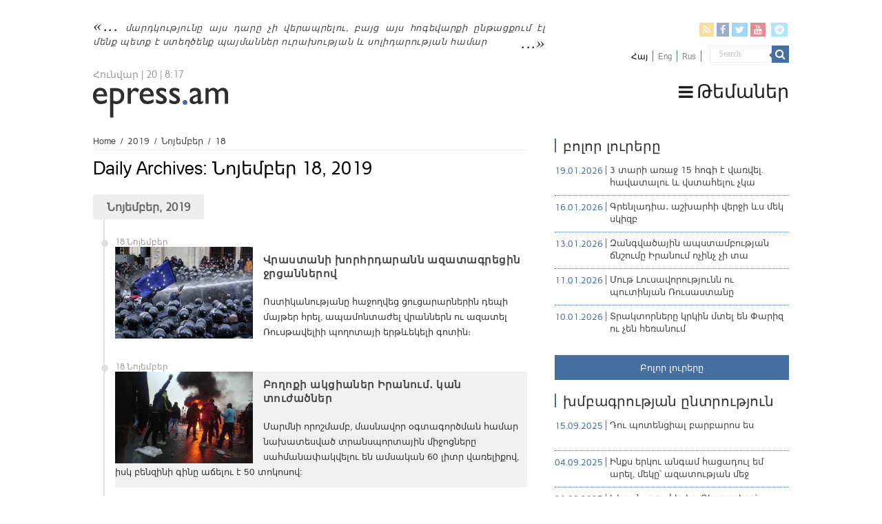

--- FILE ---
content_type: text/html; charset=UTF-8
request_url: https://epress.am/2019/11/18
body_size: 12575
content:
<!DOCTYPE html>
<html lang="hy-AM" xmlns:fb="https://www.facebook.com/2008/fbml" xmlns:addthis="https://www.addthis.com/help/api-spec" 
	prefix="og: https://ogp.me/ns#"  prefix="og: http://ogp.me/ns#">
    <head>
        <meta charset="UTF-8" />
        <link rel="profile" href="https://gmpg.org/xfn/11" />
        <link rel="pingback" href="https://epress.am/xmlrpc.php" />
        <link rel="stylesheet" type="text/css" href="https://epress.am/wp-content/themes/epress/fonts/ArianAmu/style.css">
		<link rel="stylesheet" type="text/css" href="https://epress.am/wp-content/themes/epress/fonts/fontawesome/css/font-awesome.min.css">
						            
<title>Նոյեմբեր 18, 2019 | Epress.am</title>
<link rel="alternate" hreflang="hy" href="https://epress.am/2019/11/18" />
<link rel="alternate" hreflang="en" href="https://epress.am/en/2019/11/18" />
<link rel="alternate" hreflang="ru" href="https://epress.am/ru/2019/11/18" />

		<!-- All in One SEO 4.1.2.3 -->
		<meta name="robots" content="noindex, max-snippet:-1, max-image-preview:large, max-video-preview:-1"/>
		<link rel="canonical" href="https://epress.am/2019/11/18" />
		<meta name="google" content="nositelinkssearchbox" />
		<!-- All in One SEO -->

<link rel='dns-prefetch' href='//fonts.googleapis.com' />
<link rel="alternate" type="application/rss+xml" title="Epress.am &raquo; Feed" href="https://epress.am/feed" />
<link rel="alternate" type="application/rss+xml" title="Epress.am &raquo; Comments Feed" href="https://epress.am/comments/feed" />
<link rel='stylesheet' id='wp-block-library-css'  href='https://epress.am/wp-includes/css/dist/block-library/style.min.css' type='text/css' media='all' />
<link rel='stylesheet' id='archives-cal-calendrier-css'  href='https://epress.am/wp-content/plugins/archives-calendar-widget/themes/calendrier.css' type='text/css' media='all' />
<link rel='stylesheet' id='searchandfilter-css'  href='https://epress.am/wp-content/plugins/search-filter/style.css' type='text/css' media='all' />
<link rel='stylesheet' id='wpml-legacy-horizontal-list-0-css'  href='//epress.am/wp-content/plugins/sitepress-multilingual-cms/templates/language-switchers/legacy-list-horizontal/style.min.css' type='text/css' media='all' />
<style id='wpml-legacy-horizontal-list-0-inline-css' type='text/css'>
.wpml-ls-statics-shortcode_actions a {color:#808080;}.wpml-ls-statics-shortcode_actions .wpml-ls-current-language>a {color:#000000;}
</style>
<link rel='stylesheet' id='category-sticky-post-css'  href='https://epress.am/wp-content/plugins/category-sticky-post/css/plugin.css' type='text/css' media='all' />
<link rel='stylesheet' id='tie-style-css'  href='https://epress.am/wp-content/themes/epress/style.css' type='text/css' media='all' />
<link rel='stylesheet' id='tie-ilightbox-skin-css'  href='https://epress.am/wp-content/themes/epress/css/ilightbox/dark-skin/skin.css' type='text/css' media='all' />
<link rel='stylesheet' id='Droid+Sans-css'  href='https://fonts.googleapis.com/css?family=Droid+Sans%3Aregular%2C700&#038;subset=latin%2Clatin-ext%2Ccyrillic%2Ccyrillic-ext' type='text/css' media='all' />
<link rel='stylesheet' id='msl-main-css'  href='https://epress.am/wp-content/plugins/master-slider/public/assets/css/masterslider.main.css' type='text/css' media='all' />
<link rel='stylesheet' id='msl-custom-css'  href='https://epress.am/wp-content/uploads/master-slider/custom.css' type='text/css' media='all' />
<link rel='stylesheet' id='addthis_all_pages-css'  href='https://epress.am/wp-content/plugins/addthis/frontend/build/addthis_wordpress_public.min.css' type='text/css' media='all' />
<link rel='stylesheet' id='fotorama.css-css'  href='https://epress.am/wp-content/plugins/epress_videos/css/fotorama.css' type='text/css' media='all' />
<script type='text/javascript' src='https://epress.am/wp-includes/js/jquery/jquery.min.js' id='jquery-core-js'></script>
<script type='text/javascript' src='https://epress.am/wp-includes/js/jquery/jquery-migrate.min.js' id='jquery-migrate-js'></script>
<script type='text/javascript' src='https://epress.am/wp-content/plugins/archives-calendar-widget/admin/js/jquery.arcw-init.js' id='jquery-arcw-js'></script>
<script type='text/javascript' src='https://epress.am/wp-content/plugins/epress_videos/js/fotorama.js' id='fotorama.js-js'></script>
<script type='text/javascript' src='https://epress.am/wp-content/plugins/epress_videos/js/slider-customize.js' id='fotorama.js-customize-js'></script>
<link rel="https://api.w.org/" href="https://epress.am/wp-json/" /><link rel="EditURI" type="application/rsd+xml" title="RSD" href="https://epress.am/xmlrpc.php?rsd" />
<link rel="wlwmanifest" type="application/wlwmanifest+xml" href="https://epress.am/wp-includes/wlwmanifest.xml" /> 
<meta name="generator" content="WordPress 5.6.16" />
<meta name="generator" content="WPML ver:4.4.10 stt:24,1,46;" />
<script>var ms_grabbing_curosr = 'https://epress.am/wp-content/plugins/master-slider/public/assets/css/common/grabbing.cur', ms_grab_curosr = 'https://epress.am/wp-content/plugins/master-slider/public/assets/css/common/grab.cur';</script>
<meta name="generator" content="MasterSlider 3.7.8 - Responsive Touch Image Slider | avt.li/msf" />
<link rel="shortcut icon" href="https://epress.am/wp-content/uploads/2016/12/favicon.png" title="Favicon" />	
<!--[if IE]>
<script type="text/javascript">jQuery(document).ready(function (){ jQuery(".menu-item").has("ul").children("a").attr("aria-haspopup", "true");});</script>
<![endif]-->	
<!--[if lt IE 9]>
<script src="https://epress.am/wp-content/themes/epress/js/html5.js"></script>
<script src="https://epress.am/wp-content/themes/epress/js/selectivizr-min.js"></script>
<![endif]-->
<!--[if IE 9]>
<link rel="stylesheet" type="text/css" media="all" href="https://epress.am/wp-content/themes/epress/css/ie9.css" />
<![endif]-->
<!--[if IE 8]>
<link rel="stylesheet" type="text/css" media="all" href="https://epress.am/wp-content/themes/epress/css/ie8.css" />
<![endif]-->
<!--[if IE 7]>
<link rel="stylesheet" type="text/css" media="all" href="https://epress.am/wp-content/themes/epress/css/ie7.css" />
<![endif]-->


<meta name="viewport" content="width=device-width, initial-scale=1.0" />



<style type="text/css" media="screen"> 

#main-nav, #main-nav ul li a{
	color :#424242;
	font-size : 18px;
}

::-webkit-scrollbar {
	width: 8px;
	height:8px;
}

#main-nav,
.cat-box-content,
#sidebar .widget-container,
.post-listing,
#commentform {
	border-bottom-color: #466fa1;
}
	
.search-block .search-button,
#topcontrol,
#main-nav ul li.current-menu-item a,
#main-nav ul li.current-menu-item a:hover,
#main-nav ul li.current_page_parent a,
#main-nav ul li.current_page_parent a:hover,
#main-nav ul li.current-menu-parent a,
#main-nav ul li.current-menu-parent a:hover,
#main-nav ul li.current-page-ancestor a,
#main-nav ul li.current-page-ancestor a:hover,
.pagination span.current,
.share-post span.share-text,
.flex-control-paging li a.flex-active,
.ei-slider-thumbs li.ei-slider-element,
.review-percentage .review-item span span,
.review-final-score,
.button,
a.button,
a.more-link,
#main-content input[type="submit"],
.form-submit #submit,
#login-form .login-button,
.widget-feedburner .feedburner-subscribe,
input[type="submit"],
#buddypress button,
#buddypress a.button,
#buddypress input[type=submit],
#buddypress input[type=reset],
#buddypress ul.button-nav li a,
#buddypress div.generic-button a,
#buddypress .comment-reply-link,
#buddypress div.item-list-tabs ul li a span,
#buddypress div.item-list-tabs ul li.selected a,
#buddypress div.item-list-tabs ul li.current a,
#buddypress #members-directory-form div.item-list-tabs ul li.selected span,
#members-list-options a.selected,
#groups-list-options a.selected,
body.dark-skin #buddypress div.item-list-tabs ul li a span,
body.dark-skin #buddypress div.item-list-tabs ul li.selected a,
body.dark-skin #buddypress div.item-list-tabs ul li.current a,
body.dark-skin #members-list-options a.selected,
body.dark-skin #groups-list-options a.selected,
.search-block-large .search-button,
#featured-posts .flex-next:hover,
#featured-posts .flex-prev:hover,
a.tie-cart span.shooping-count,
.woocommerce span.onsale,
.woocommerce-page span.onsale ,
.woocommerce .widget_price_filter .ui-slider .ui-slider-handle,
.woocommerce-page .widget_price_filter .ui-slider .ui-slider-handle,
#check-also-close,
a.post-slideshow-next,
a.post-slideshow-prev,
.widget_price_filter .ui-slider .ui-slider-handle,
.quantity .minus:hover,
.quantity .plus:hover,
.mejs-container .mejs-controls .mejs-time-rail .mejs-time-current,
#reading-position-indicator  {
	background-color:#466fa1;
}

::-webkit-scrollbar-thumb{
	background-color:#466fa1 !important;
}
	
#theme-footer,
#theme-header,
.top-nav ul li.current-menu-item:before,
#main-nav .menu-sub-content ,
#main-nav ul ul,
#check-also-box { 
	border-top-color: #466fa1;
}
	
.search-block:after {
	border-right-color:#466fa1;
}

body.rtl .search-block:after {
	border-left-color:#466fa1;
}

#main-nav ul > li.menu-item-has-children:hover > a:after,
#main-nav ul > li.mega-menu:hover > a:after {
	border-color:transparent transparent #466fa1;
}
	
.widget.timeline-posts li a:hover,
.widget.timeline-posts li a:hover span.tie-date {
	color: #466fa1;
}

.widget.timeline-posts li a:hover span.tie-date:before {
	background: #466fa1;
	border-color: #466fa1;
}

#order_review,
#order_review_heading {
	border-color: #466fa1;
}


body{
	background-color:#ffffff !important; 
				}
	
#main-nav ul li a:hover, #main-nav ul li:hover > a, #main-nav ul :hover > a , #main-nav  ul ul li:hover > a, #main-nav  ul ul :hover > a {
	color: #000000;
}
		
#main-nav ul li a, #main-nav ul ul a, #main-nav ul.sub-menu a, #main-nav ul li.current_page_parent ul a, #main-nav ul li.current-menu-item ul a, #main-nav ul li.current-menu-parent ul a, #main-nav ul li.current-page-ancestor ul a {
	color: #1c1c1c;
}
		
#main-nav ul li.current-menu-item a, #main-nav ul li.current_page_parent a {
	color: #121212;
}
		
.top-nav, .top-nav ul ul {
	background-color:#ffffff !important; 
				}


#theme-header {
	background-color:#ffffff !important; 
			background-attachment:fixed !important; 
	background-position:center top !important; 
}


#theme-footer {
	background-color:#dddddd !important; 
				}


.social-icons.social-colored .fa-telegram:before {
	background: #59d0ff ;
}
#main-nav {
	background: #ffffff;	
	box-shadow: inset -1px -5px 0px -1px #ffffff;	
}

#main-nav ul ul, #main-nav ul li.mega-menu .mega-menu-block { background-color:#ffffff !important;}

#main-nav ul li {
	border-color: #ffffff;
}

#main-nav ul ul li, #main-nav ul ul li:first-child {
	border-top-color: #ffffff;
}

#main-nav ul li .mega-menu-block ul.sub-menu {
	border-bottom-color: #ffffff;
}

#main-nav ul li a {
	border-left-color: #ffffff;
}

#main-nav ul ul li, #main-nav ul ul li:first-child {
	border-bottom-color: #ffffff;
}

</style> 

		<style type="text/css" id="wp-custom-css">
			.footer-left {
    width: 50%;
    float: left;
}
.footer-right {
    width: 50%;
    float: right;
}		</style>
		</head>
<body id="top" class="archive date _masterslider _ms_version_3.7.8">

<div class="wrapper-outer">

	<div class="background-cover"></div>

	<aside id="slide-out">

			<div class="search-mobile">
			<form method="get" id="searchform-mobile" action="https://epress.am/">
				<button class="search-button" type="submit" value="Search"><i class="fa fa-search"></i></button>
				<input type="text" id="s-mobile" name="s" title="Search" value="Search" onfocus="if (this.value == 'Search') {this.value = '';}" onblur="if (this.value == '') {this.value = 'Search';}"  />
			</form>
		</div><!-- .search-mobile /-->
	
			<div class="social-icons">
		<a class="ttip-none" title="Rss" href="https://epress.am/feed" target="_blank"><i class="fa fa-rss"></i></a><a class="ttip-none" title="Facebook" href="
                           https://www.facebook.com/epressam-%D4%B1%D5%B6%D5%AF%D5%A1%D5%AD-%D5%AC%D6%80%D5%A1%D5%A3%D6%80%D5%B8%D5%B2%D5%B6%D5%A5%D6%80%D5%AB-%D6%81%D5%A1%D5%B6%D6%81-136182423116279
                                                      " target="_blank"><i class="fa fa-facebook"></i></a><a class="ttip-none" title="Twitter" href="https://twitter.com/epressam" target="_blank"><i class="fa fa-twitter"></i></a><a class="ttip-none" title="Youtube" href="https://www.youtube.com/user/epressam" target="_blank"><i class="fa fa-youtube"></i></a>
		<a class="ttip-none"  title="Telegram" href="https://t.me/epressam" target="_blank"><i class="fa fa-telegram"></i></a>	</div>

	
<div class="wpml-ls-statics-shortcode_actions wpml-ls wpml-ls-legacy-list-horizontal">
	<ul><li class="wpml-ls-slot-shortcode_actions wpml-ls-item wpml-ls-item-hy wpml-ls-current-language wpml-ls-first-item wpml-ls-item-legacy-list-horizontal">
				<a href="https://epress.am/2019/11/18" class="wpml-ls-link">
                    <span class="wpml-ls-native">Հայ</span></a>
			</li><li class="wpml-ls-slot-shortcode_actions wpml-ls-item wpml-ls-item-en wpml-ls-item-legacy-list-horizontal">
				<a href="https://epress.am/en/2019/11/18" class="wpml-ls-link">
                    <span class="wpml-ls-display">Eng</span></a>
			</li><li class="wpml-ls-slot-shortcode_actions wpml-ls-item wpml-ls-item-ru wpml-ls-last-item wpml-ls-item-legacy-list-horizontal">
				<a href="https://epress.am/ru/2019/11/18" class="wpml-ls-link">
                    <span class="wpml-ls-display">Rus</span></a>
			</li></ul>
</div>
		<div id="mobile-menu" ></div>
	</aside><!-- #slide-out /-->

		<div id="wrapper" class="wide-layout">
		<div class="inner-wrapper">

		<header id="theme-header" class="theme-header">
						<div id="top-nav" class="top-nav">
				<div class="container">


				                     <div class="header_info"> 
                                    
     <div class="textwidget"><a href="https://epress.am/2025/08/19/humanity-will-not-survive-this-century.html">մարդկությունը այս դարը չի վերապրելու, բայց այս հոգեվարքի ընթացքում էլ մենք պետք է ստեղծենք պայմաններ ուրախության և սոլիդարության համար</a>



</div>                                   
                       
                                </div>
				
				<div class="header_soc_search">
					
			<div class="social-icons social-colored">
		<a class="ttip-none" title="Rss" href="https://epress.am/feed" ><i class="fa fa-rss"></i></a><a class="ttip-none" title="Facebook" href="
                           https://www.facebook.com/epressam-%D4%B1%D5%B6%D5%AF%D5%A1%D5%AD-%D5%AC%D6%80%D5%A1%D5%A3%D6%80%D5%B8%D5%B2%D5%B6%D5%A5%D6%80%D5%AB-%D6%81%D5%A1%D5%B6%D6%81-136182423116279
                                                      " ><i class="fa fa-facebook"></i></a><a class="ttip-none" title="Twitter" href="https://twitter.com/epressam" ><i class="fa fa-twitter"></i></a><a class="ttip-none" title="Youtube" href="https://www.youtube.com/user/epressam" ><i class="fa fa-youtube"></i></a>
		<a class="ttip-none"  title="Telegram" href="https://t.me/epressam" ><i class="fa fa-telegram"></i></a>	</div>

		
<div class="wpml-ls-statics-shortcode_actions wpml-ls wpml-ls-legacy-list-horizontal">
	<ul><li class="wpml-ls-slot-shortcode_actions wpml-ls-item wpml-ls-item-hy wpml-ls-current-language wpml-ls-first-item wpml-ls-item-legacy-list-horizontal">
				<a href="https://epress.am/2019/11/18" class="wpml-ls-link">
                    <span class="wpml-ls-native">Հայ</span></a>
			</li><li class="wpml-ls-slot-shortcode_actions wpml-ls-item wpml-ls-item-en wpml-ls-item-legacy-list-horizontal">
				<a href="https://epress.am/en/2019/11/18" class="wpml-ls-link">
                    <span class="wpml-ls-display">Eng</span></a>
			</li><li class="wpml-ls-slot-shortcode_actions wpml-ls-item wpml-ls-item-ru wpml-ls-last-item wpml-ls-item-legacy-list-horizontal">
				<a href="https://epress.am/ru/2019/11/18" class="wpml-ls-link">
                    <span class="wpml-ls-display">Rus</span></a>
			</li></ul>
</div>
						<div class="search-block">
						<form method="get" id="searchform-header" action="https://epress.am/">
							<button class="search-button" type="submit" value="Search"><i class="fa fa-search"></i></button>
							<input class="search-live" type="text" id="s-header" name="s" title="Search" value="Search" onfocus="if (this.value == 'Search') {this.value = '';}" onblur="if (this.value == '') {this.value = 'Search';}"  />
						</form>
					</div><!-- .search-block /-->
		


</div>
				</div><!-- .container /-->
			</div><!-- .top-menu /-->
			
		<div class="header-content">

					<a id="slide-out-open" class="slide-out-open" href="#"><span></span></a>
		
			<div class="logo" style=" margin-top:10px; margin-bottom:10px;">
			
							<span class="today-date">Հունվար | 20 | 8:17</span>			<h2>								<a title="Epress.am" href="https://epress.am/">
					<img src="https://epress.am/wp-content/uploads/2016/12/logo_index-1.png" alt="Epress.am" /><strong>Epress.am Լուրեր Հայաստանից</strong>
				</a>
			</h2>			</div><!-- .logo /-->
						<div class="clear"></div>

		</div>
													<nav id="main-nav" class="fixed-enabled">
				<div class="container">

									<a class="main-nav-logo" title="Epress.am" href="https://epress.am/">
						<img src="https://epress.am/wp-content/uploads/2016/12/logo_index_white-1.png" width="195" height="54" alt="Epress.am">
					</a>
				
					<div class="main-menu"><ul id="menu-top-menu" class="menu"><li id="menu-item-275909" class="menu_ic menu-item menu-item-type-custom menu-item-object-custom menu-item-has-children menu-item-275909"><a href="#"><i class="fa fa-bars"></i>Թեմաներ</a>
<ul class="sub-menu menu-sub-content">
	<li id="menu-item-277770" class="menu-item menu-item-type-taxonomy menu-item-object-category menu-item-277770"><a href="https://epress.am/category/%d5%8e%d5%a5%d6%80%d5%ac%d5%b8%d6%82%d5%ae%d5%b8%d6%82%d5%a9%d5%b5%d5%b8%d6%82%d5%b6">Վերլուծություն</a></li>
	<li id="menu-item-277771" class="menu-item menu-item-type-taxonomy menu-item-object-category menu-item-277771"><a href="https://epress.am/category/%d4%b4%d5%a1%d5%bf%d5%a1%d6%80%d5%a1%d5%b6">Դատարան</a></li>
	<li id="menu-item-277769" class="menu-item menu-item-type-taxonomy menu-item-object-category menu-item-277769"><a href="https://epress.am/category/%d5%84%d5%a5%d5%a4%d5%ab%d5%a1">Մեդիա</a></li>
	<li id="menu-item-275945" class="menu-item menu-item-type-taxonomy menu-item-object-category menu-item-275945"><a href="https://epress.am/category/%d4%b2%d5%a1%d5%b6%d5%bf">Բանտ</a></li>
	<li id="menu-item-275961" class="menu-item menu-item-type-taxonomy menu-item-object-category menu-item-275961"><a href="https://epress.am/category/%d4%b2%d5%a1%d5%b6%d5%a1%d5%af">Բանակ</a></li>
	<li id="menu-item-275947" class="menu-item menu-item-type-taxonomy menu-item-object-category menu-item-275947"><a href="https://epress.am/category/%d5%84%d5%a1%d6%80%d5%a6%d5%a5%d6%80">Մարզեր</a></li>
	<li id="menu-item-276157" class="menu-item menu-item-type-taxonomy menu-item-object-category menu-item-276157"><a href="https://epress.am/category/%d4%b2%d5%b6%d5%a1%d5%ba%d5%a1%d5%b0%d5%ba%d5%a1%d5%b6%d5%b8%d6%82%d5%a9%d5%b5%d5%b8%d6%82%d5%b6">Բնապահպանություն</a></li>
	<li id="menu-item-276558" class="all_cats menu-item menu-item-type-post_type menu-item-object-page menu-item-276558"><a href="https://epress.am/%d4%b2%d5%b8%d5%ac%d5%b8%d6%80-%d5%a9%d5%a5%d5%b4%d5%a1%d5%b6%d5%a5%d6%80%d5%a8"><i class="fa fa-newspaper-o"></i>Բոլոր թեմաները</a></li>
</ul>
</li>
</ul></div>					
					
				</div>
			</nav><!-- .main-nav /-->
					</header><!-- #header /-->

	
	
	<div id="main-content" class="container">	<div class="content">
		<div xmlns:v="http://rdf.data-vocabulary.org/#"  id="crumbs"><span typeof="v:Breadcrumb"><a rel="v:url" property="v:title" class="crumbs-home" href="https://epress.am">Home</a></span> <span class="delimiter">/</span> <span typeof="v:Breadcrumb"><a rel="v:url" property="v:title" href="https://epress.am/2019">2019</a></span> <span class="delimiter">/</span> <span typeof="v:Breadcrumb"><a rel="v:url" property="v:title" href="https://epress.am/2019/11">Նոյեմբեր</a></span> <span class="delimiter">/</span> <span class="current">18</span></div>		
		<div class="page-head">
						<h2 class="page-title">
									Daily Archives: <span>Նոյեմբեր 18, 2019</span>							</h2>
		</div>

				
									<div class="post-listing archive-box">

	<div class="post-inner">
	
		<div class="timeline-contents timeline-archive">
		
				
					
			<h2 class="timeline-head">Նոյեմբեր, 2019</h2>
			<div class="clear"></div>
			<ul class="timeline">

							
				<li class="timeline-post">	
					<div class="timeline-content">
						<span class="timeline-date">18 Նոյեմբեր</span>
					
						
							
						
						<div class="post-thumbnail">
							<a href="https://epress.am/2019/11/18/%d5%be%d6%80%d5%a1%d5%bd%d5%bf%d5%a1%d5%b6%d5%ab-%d5%ad%d5%b8%d6%80%d5%b0%d6%80%d5%a4%d5%a1%d6%80%d5%a1%d5%b6%d5%b6-%d5%a1%d5%a6%d5%a1%d5%bf%d5%a1%d5%a3%d6%80%d5%a5%d6%81%d5%ab%d5%b6-%d5%bb%d6%80.html">
								<img width="248" height="165" src="https://epress.am/wp-content/uploads/2019/11/Tbilisi_protest_small.jpg" class="attachment-tie-medium size-tie-medium wp-post-image" alt="" loading="lazy" />								<span class="fa overlay-icon"></span>
							</a>
						</div><!-- post-thumbnail /-->
						
														<h2 class="post-box-title">
							<a href="https://epress.am/2019/11/18/%d5%be%d6%80%d5%a1%d5%bd%d5%bf%d5%a1%d5%b6%d5%ab-%d5%ad%d5%b8%d6%80%d5%b0%d6%80%d5%a4%d5%a1%d6%80%d5%a1%d5%b6%d5%b6-%d5%a1%d5%a6%d5%a1%d5%bf%d5%a1%d5%a3%d6%80%d5%a5%d6%81%d5%ab%d5%b6-%d5%bb%d6%80.html">Վրաստանի խորհրդարանն ազատագրեցին ջրցաններով</a>
						</h2>	
						<div class="entry">
					
							<p><div class="at-above-post-arch-page addthis_tool" data-url="https://epress.am/2019/11/18/%d5%be%d6%80%d5%a1%d5%bd%d5%bf%d5%a1%d5%b6%d5%ab-%d5%ad%d5%b8%d6%80%d5%b0%d6%80%d5%a4%d5%a1%d6%80%d5%a1%d5%b6%d5%b6-%d5%a1%d5%a6%d5%a1%d5%bf%d5%a1%d5%a3%d6%80%d5%a5%d6%81%d5%ab%d5%b6-%d5%bb%d6%80.html"></div>Ոստիկանությանը հաջողվեց ցուցարարներին դեպի մայթեր հրել, ապամոնտաժել վրաններն ու ազատել Ռուսթավելիի պողոտայի երթևեկելի գոտին։<!-- AddThis Advanced Settings above via filter on get_the_excerpt --><!-- AddThis Advanced Settings below via filter on get_the_excerpt --><!-- AddThis Advanced Settings generic via filter on get_the_excerpt --><!-- AddThis Share Buttons above via filter on get_the_excerpt --><!-- AddThis Share Buttons below via filter on get_the_excerpt --><div class="at-below-post-arch-page addthis_tool" data-url="https://epress.am/2019/11/18/%d5%be%d6%80%d5%a1%d5%bd%d5%bf%d5%a1%d5%b6%d5%ab-%d5%ad%d5%b8%d6%80%d5%b0%d6%80%d5%a4%d5%a1%d6%80%d5%a1%d5%b6%d5%b6-%d5%a1%d5%a6%d5%a1%d5%bf%d5%a1%d5%a3%d6%80%d5%a5%d6%81%d5%ab%d5%b6-%d5%bb%d6%80.html"></div><!-- AddThis Share Buttons generic via filter on get_the_excerpt --></p>
						</div>
						
						
					</div>
					<div class="clear"></div>
				</li>
	
		
							
				<li class="timeline-post">	
					<div class="timeline-content">
						<span class="timeline-date">18 Նոյեմբեր</span>
					
						
							
						
						<div class="post-thumbnail">
							<a href="https://epress.am/2019/11/18/%d5%a2%d5%b8%d5%b2%d5%b8%d6%84%d5%ab-%d5%a1%d5%af%d6%81%d5%ab%d5%a1%d5%b6%d5%a5%d6%80-%d5%ab%d6%80%d5%a1%d5%b6%d5%b8%d6%82%d5%b4%e2%80%a4-%d5%af%d5%a1%d5%b6-%d5%bf%d5%b8%d6%82%d5%aa%d5%a1%d5%ae%d5%b6.html">
								<img width="248" height="165" src="https://epress.am/wp-content/uploads/2019/11/Background6-1.png" class="attachment-tie-medium size-tie-medium wp-post-image" alt="" loading="lazy" />								<span class="fa overlay-icon"></span>
							</a>
						</div><!-- post-thumbnail /-->
						
														<h2 class="post-box-title">
							<a href="https://epress.am/2019/11/18/%d5%a2%d5%b8%d5%b2%d5%b8%d6%84%d5%ab-%d5%a1%d5%af%d6%81%d5%ab%d5%a1%d5%b6%d5%a5%d6%80-%d5%ab%d6%80%d5%a1%d5%b6%d5%b8%d6%82%d5%b4%e2%80%a4-%d5%af%d5%a1%d5%b6-%d5%bf%d5%b8%d6%82%d5%aa%d5%a1%d5%ae%d5%b6.html">Բողոքի ակցիաներ Իրանում․ կան տուժածներ</a>
						</h2>	
						<div class="entry">
					
							<p><div class="at-above-post-arch-page addthis_tool" data-url="https://epress.am/2019/11/18/%d5%a2%d5%b8%d5%b2%d5%b8%d6%84%d5%ab-%d5%a1%d5%af%d6%81%d5%ab%d5%a1%d5%b6%d5%a5%d6%80-%d5%ab%d6%80%d5%a1%d5%b6%d5%b8%d6%82%d5%b4%e2%80%a4-%d5%af%d5%a1%d5%b6-%d5%bf%d5%b8%d6%82%d5%aa%d5%a1%d5%ae%d5%b6.html"></div>Մարմնի որոշմամբ, մասնավոր օգտագործման համար նախատեսված տրանսպորտային միջոցները սահմանափակվելու են ամսական 60 լիտր վառելիքով, իսկ բենզինի գինը աճելու է 50 տոկոսով:<!-- AddThis Advanced Settings above via filter on get_the_excerpt --><!-- AddThis Advanced Settings below via filter on get_the_excerpt --><!-- AddThis Advanced Settings generic via filter on get_the_excerpt --><!-- AddThis Share Buttons above via filter on get_the_excerpt --><!-- AddThis Share Buttons below via filter on get_the_excerpt --><div class="at-below-post-arch-page addthis_tool" data-url="https://epress.am/2019/11/18/%d5%a2%d5%b8%d5%b2%d5%b8%d6%84%d5%ab-%d5%a1%d5%af%d6%81%d5%ab%d5%a1%d5%b6%d5%a5%d6%80-%d5%ab%d6%80%d5%a1%d5%b6%d5%b8%d6%82%d5%b4%e2%80%a4-%d5%af%d5%a1%d5%b6-%d5%bf%d5%b8%d6%82%d5%aa%d5%a1%d5%ae%d5%b6.html"></div><!-- AddThis Share Buttons generic via filter on get_the_excerpt --></p>
						</div>
						
						
					</div>
					<div class="clear"></div>
				</li>
	
		
							
				<li class="timeline-post">	
					<div class="timeline-content">
						<span class="timeline-date">18 Նոյեմբեր</span>
					
						
							
						
						<div class="post-thumbnail">
							<a href="https://epress.am/2019/11/18/%d5%b0%d5%b8%d5%b6%d5%af%d5%b8%d5%b6%d5%a3%d5%b8%d6%82%d5%b4-%d6%81%d5%b8%d6%82%d6%81%d5%a1%d6%80%d5%a1%d6%80%d5%b6%d5%a5%d6%80%d5%ab-%d6%87-%d5%b8%d5%bd%d5%bf%d5%ab%d5%af%d5%a1%d5%b6%d5%b6%d5%a5.html">
								<img width="248" height="165" src="https://epress.am/wp-content/uploads/2019/11/Background5-1.png" class="attachment-tie-medium size-tie-medium wp-post-image" alt="" loading="lazy" />								<span class="fa overlay-icon"></span>
							</a>
						</div><!-- post-thumbnail /-->
						
														<h2 class="post-box-title">
							<a href="https://epress.am/2019/11/18/%d5%b0%d5%b8%d5%b6%d5%af%d5%b8%d5%b6%d5%a3%d5%b8%d6%82%d5%b4-%d6%81%d5%b8%d6%82%d6%81%d5%a1%d6%80%d5%a1%d6%80%d5%b6%d5%a5%d6%80%d5%ab-%d6%87-%d5%b8%d5%bd%d5%bf%d5%ab%d5%af%d5%a1%d5%b6%d5%b6%d5%a5.html">Հոնկոնգում ցուցարարների և ոստիկանների վարկածները բախումների մասին չեն համընկնում</a>
						</h2>	
						<div class="entry">
					
							<p><div class="at-above-post-arch-page addthis_tool" data-url="https://epress.am/2019/11/18/%d5%b0%d5%b8%d5%b6%d5%af%d5%b8%d5%b6%d5%a3%d5%b8%d6%82%d5%b4-%d6%81%d5%b8%d6%82%d6%81%d5%a1%d6%80%d5%a1%d6%80%d5%b6%d5%a5%d6%80%d5%ab-%d6%87-%d5%b8%d5%bd%d5%bf%d5%ab%d5%af%d5%a1%d5%b6%d5%b6%d5%a5.html"></div>Ոստիկանությունը գրոհի արդյունքում ներխուժել է Պոլիտեխնիկական համալսարանի տարածք, որտեղ վերջին օրերին թաքնվում էին ցուցարարները։<!-- AddThis Advanced Settings above via filter on get_the_excerpt --><!-- AddThis Advanced Settings below via filter on get_the_excerpt --><!-- AddThis Advanced Settings generic via filter on get_the_excerpt --><!-- AddThis Share Buttons above via filter on get_the_excerpt --><!-- AddThis Share Buttons below via filter on get_the_excerpt --><div class="at-below-post-arch-page addthis_tool" data-url="https://epress.am/2019/11/18/%d5%b0%d5%b8%d5%b6%d5%af%d5%b8%d5%b6%d5%a3%d5%b8%d6%82%d5%b4-%d6%81%d5%b8%d6%82%d6%81%d5%a1%d6%80%d5%a1%d6%80%d5%b6%d5%a5%d6%80%d5%ab-%d6%87-%d5%b8%d5%bd%d5%bf%d5%ab%d5%af%d5%a1%d5%b6%d5%b6%d5%a5.html"></div><!-- AddThis Share Buttons generic via filter on get_the_excerpt --></p>
						</div>
						
						
					</div>
					<div class="clear"></div>
				</li>
	
		
							
				<li class="timeline-post">	
					<div class="timeline-content">
						<span class="timeline-date">18 Նոյեմբեր</span>
					
						
							
						
						<div class="post-thumbnail">
							<a href="https://epress.am/2019/11/18/petrosyan_avinyan_eloyan.html">
								<img width="248" height="165" src="https://epress.am/wp-content/uploads/2019/11/eloyan.jpg" class="attachment-tie-medium size-tie-medium wp-post-image" alt="" loading="lazy" />								<span class="fa overlay-icon"></span>
							</a>
						</div><!-- post-thumbnail /-->
						
														<h2 class="post-box-title">
							<a href="https://epress.am/2019/11/18/petrosyan_avinyan_eloyan.html">Ավինյանը չի հավատում Սարհատ Պետրոսյանին, իսկ 6-րդ վարչությունը ստուգումներ է իրականացնում</a>
						</h2>	
						<div class="entry">
					
							<p><div class="at-above-post-arch-page addthis_tool" data-url="https://epress.am/2019/11/18/petrosyan_avinyan_eloyan.html"></div>Փոխվարչապետի խորհրդականի հետ կապվող ընկերությունը կասկածելի ճանապարհով խոշոր պատվերներ է ստացել մասնավոր․․․<!-- AddThis Advanced Settings above via filter on get_the_excerpt --><!-- AddThis Advanced Settings below via filter on get_the_excerpt --><!-- AddThis Advanced Settings generic via filter on get_the_excerpt --><!-- AddThis Share Buttons above via filter on get_the_excerpt --><!-- AddThis Share Buttons below via filter on get_the_excerpt --><div class="at-below-post-arch-page addthis_tool" data-url="https://epress.am/2019/11/18/petrosyan_avinyan_eloyan.html"></div><!-- AddThis Share Buttons generic via filter on get_the_excerpt --></p>
						</div>
						
						
					</div>
					<div class="clear"></div>
				</li>
	
		
							
				<li class="timeline-post">	
					<div class="timeline-content">
						<span class="timeline-date">18 Նոյեմբեր</span>
					
						
							
						
						<div class="post-thumbnail">
							<a href="https://epress.am/2019/11/18/%d6%84%d5%b6%d5%b6%d5%ab%d5%b9%d5%b6%d5%a5%d6%80%d5%a8-%d5%b6%d5%a5%d6%80%d5%a5%d5%ac-%d5%a5%d5%b6-%d5%ac%d5%b8%d5%bc%d5%b8%d6%82-%d5%a1%d5%bc%d5%b8%d5%b2%d5%bb%d5%a1%d5%ba%d5%a1%d5%b0%d5%b8.html">
								<img width="248" height="165" src="https://epress.am/wp-content/uploads/2019/11/Lori_prosecutor-1.jpg" class="attachment-tie-medium size-tie-medium wp-post-image" alt="" loading="lazy" />								<span class="fa overlay-icon"></span>
							</a>
						</div><!-- post-thumbnail /-->
						
														<h2 class="post-box-title">
							<a href="https://epress.am/2019/11/18/%d6%84%d5%b6%d5%b6%d5%ab%d5%b9%d5%b6%d5%a5%d6%80%d5%a8-%d5%b6%d5%a5%d6%80%d5%a5%d5%ac-%d5%a5%d5%b6-%d5%ac%d5%b8%d5%bc%d5%b8%d6%82-%d5%a1%d5%bc%d5%b8%d5%b2%d5%bb%d5%a1%d5%ba%d5%a1%d5%b0%d5%b8.html">Քննիչները ներել են «Լոռու առողջապահություն» հիմնադրամի ռեկետը</a>
						</h2>	
						<div class="entry">
					
							<p><div class="at-above-post-arch-page addthis_tool" data-url="https://epress.am/2019/11/18/%d6%84%d5%b6%d5%b6%d5%ab%d5%b9%d5%b6%d5%a5%d6%80%d5%a8-%d5%b6%d5%a5%d6%80%d5%a5%d5%ac-%d5%a5%d5%b6-%d5%ac%d5%b8%d5%bc%d5%b8%d6%82-%d5%a1%d5%bc%d5%b8%d5%b2%d5%bb%d5%a1%d5%ba%d5%a1%d5%b0%d5%b8.html"></div>Կամ տվյալ հարցաքննված բուժաշխատողների վերադասները նախաքննության ընթացքում ճնշումներ են գործադրել իրենց ենթակաների վրա․․․<!-- AddThis Advanced Settings above via filter on get_the_excerpt --><!-- AddThis Advanced Settings below via filter on get_the_excerpt --><!-- AddThis Advanced Settings generic via filter on get_the_excerpt --><!-- AddThis Share Buttons above via filter on get_the_excerpt --><!-- AddThis Share Buttons below via filter on get_the_excerpt --><div class="at-below-post-arch-page addthis_tool" data-url="https://epress.am/2019/11/18/%d6%84%d5%b6%d5%b6%d5%ab%d5%b9%d5%b6%d5%a5%d6%80%d5%a8-%d5%b6%d5%a5%d6%80%d5%a5%d5%ac-%d5%a5%d5%b6-%d5%ac%d5%b8%d5%bc%d5%b8%d6%82-%d5%a1%d5%bc%d5%b8%d5%b2%d5%bb%d5%a1%d5%ba%d5%a1%d5%b0%d5%b8.html"></div><!-- AddThis Share Buttons generic via filter on get_the_excerpt --></p>
						</div>
						
						
					</div>
					<div class="clear"></div>
				</li>
	
		
							
				<li class="timeline-post">	
					<div class="timeline-content">
						<span class="timeline-date">18 Նոյեմբեր</span>
					
						
							
						
						<div class="post-thumbnail">
							<a href="https://epress.am/2019/11/18/%d5%bd%d5%ba%d5%a1%d5%b6%d5%b8%d6%82%d5%a9%d5%b5%d5%a1%d5%b6-%d5%bd%d5%ba%d5%a1%d5%bc%d5%b6%d5%a1%d5%ac%d5%ab%d6%84%d5%b6%d5%a5%d6%80%d5%b6-%d5%b8%d6%82-%d5%be%d5%a1%d5%ad%d5%a5%d6%81%d5%b6%d5%a5.html">
								<img width="248" height="165" src="https://epress.am/wp-content/uploads/2019/11/Background4-2.png" class="attachment-tie-medium size-tie-medium wp-post-image" alt="" loading="lazy" />								<span class="fa overlay-icon"></span>
							</a>
						</div><!-- post-thumbnail /-->
						
														<h2 class="post-box-title">
							<a href="https://epress.am/2019/11/18/%d5%bd%d5%ba%d5%a1%d5%b6%d5%b8%d6%82%d5%a9%d5%b5%d5%a1%d5%b6-%d5%bd%d5%ba%d5%a1%d5%bc%d5%b6%d5%a1%d5%ac%d5%ab%d6%84%d5%b6%d5%a5%d6%80%d5%b6-%d5%b8%d6%82-%d5%be%d5%a1%d5%ad%d5%a5%d6%81%d5%b6%d5%a5.html">Սպանության սպառնալիքներն ու վախեցնելը «չեչենական էթիկայի» մաս են․ Կադիրով</a>
						</h2>	
						<div class="entry">
					
							<p><div class="at-above-post-arch-page addthis_tool" data-url="https://epress.am/2019/11/18/%d5%bd%d5%ba%d5%a1%d5%b6%d5%b8%d6%82%d5%a9%d5%b5%d5%a1%d5%b6-%d5%bd%d5%ba%d5%a1%d5%bc%d5%b6%d5%a1%d5%ac%d5%ab%d6%84%d5%b6%d5%a5%d6%80%d5%b6-%d5%b8%d6%82-%d5%be%d5%a1%d5%ad%d5%a5%d6%81%d5%b6%d5%a5.html"></div>Մեր էթիկայով, մեր ադաթով է եկել․․․Ես իմ երեխաների հետ էլ եմ այդպես խոսում… Մեր բառապաշարում դա կա։ Միշտ է եղել՝ վախեցնել, հայհոյել։<!-- AddThis Advanced Settings above via filter on get_the_excerpt --><!-- AddThis Advanced Settings below via filter on get_the_excerpt --><!-- AddThis Advanced Settings generic via filter on get_the_excerpt --><!-- AddThis Share Buttons above via filter on get_the_excerpt --><!-- AddThis Share Buttons below via filter on get_the_excerpt --><div class="at-below-post-arch-page addthis_tool" data-url="https://epress.am/2019/11/18/%d5%bd%d5%ba%d5%a1%d5%b6%d5%b8%d6%82%d5%a9%d5%b5%d5%a1%d5%b6-%d5%bd%d5%ba%d5%a1%d5%bc%d5%b6%d5%a1%d5%ac%d5%ab%d6%84%d5%b6%d5%a5%d6%80%d5%b6-%d5%b8%d6%82-%d5%be%d5%a1%d5%ad%d5%a5%d6%81%d5%b6%d5%a5.html"></div><!-- AddThis Share Buttons generic via filter on get_the_excerpt --></p>
						</div>
						
						
					</div>
					<div class="clear"></div>
				</li>
	
		
							
				<li class="timeline-post">	
					<div class="timeline-content">
						<span class="timeline-date">18 Նոյեմբեր</span>
					
						
							
						
						<div class="post-thumbnail">
							<a href="https://epress.am/2019/11/18/%d5%be%d6%80%d5%a1%d5%bd%d5%bf%d5%a1%d5%b6%d5%ab-%d5%ad%d5%b8%d6%80%d5%b0%d6%80%d5%a4%d5%a1%d6%80%d5%a1%d5%b6%d5%ab-%d5%b4%d5%b8%d6%82%d5%bf%d6%84%d5%a5%d6%80%d5%b6-%d5%a1%d6%80%d5%a3%d5%a5%d5%ac.html">
								<img width="248" height="165" src="https://epress.am/wp-content/uploads/2019/11/Background3-2.png" class="attachment-tie-medium size-tie-medium wp-post-image" alt="" loading="lazy" />								<span class="fa overlay-icon"></span>
							</a>
						</div><!-- post-thumbnail /-->
						
														<h2 class="post-box-title">
							<a href="https://epress.am/2019/11/18/%d5%be%d6%80%d5%a1%d5%bd%d5%bf%d5%a1%d5%b6%d5%ab-%d5%ad%d5%b8%d6%80%d5%b0%d6%80%d5%a4%d5%a1%d6%80%d5%a1%d5%b6%d5%ab-%d5%b4%d5%b8%d6%82%d5%bf%d6%84%d5%a5%d6%80%d5%b6-%d5%a1%d6%80%d5%a3%d5%a5%d5%ac.html">Վրաստանի խորհրդարանի մուտքերն արգելափակված են․ բողոքի ակցիաները շարունակվում են</a>
						</h2>	
						<div class="entry">
					
							<p><div class="at-above-post-arch-page addthis_tool" data-url="https://epress.am/2019/11/18/%d5%be%d6%80%d5%a1%d5%bd%d5%bf%d5%a1%d5%b6%d5%ab-%d5%ad%d5%b8%d6%80%d5%b0%d6%80%d5%a4%d5%a1%d6%80%d5%a1%d5%b6%d5%ab-%d5%b4%d5%b8%d6%82%d5%bf%d6%84%d5%a5%d6%80%d5%b6-%d5%a1%d6%80%d5%a3%d5%a5%d5%ac.html"></div>Վերջին տարիներին առաջին անգամ Վրաստանի ընդդիմադիր ուժերը միավորվել են։<!-- AddThis Advanced Settings above via filter on get_the_excerpt --><!-- AddThis Advanced Settings below via filter on get_the_excerpt --><!-- AddThis Advanced Settings generic via filter on get_the_excerpt --><!-- AddThis Share Buttons above via filter on get_the_excerpt --><!-- AddThis Share Buttons below via filter on get_the_excerpt --><div class="at-below-post-arch-page addthis_tool" data-url="https://epress.am/2019/11/18/%d5%be%d6%80%d5%a1%d5%bd%d5%bf%d5%a1%d5%b6%d5%ab-%d5%ad%d5%b8%d6%80%d5%b0%d6%80%d5%a4%d5%a1%d6%80%d5%a1%d5%b6%d5%ab-%d5%b4%d5%b8%d6%82%d5%bf%d6%84%d5%a5%d6%80%d5%b6-%d5%a1%d6%80%d5%a3%d5%a5%d5%ac.html"></div><!-- AddThis Share Buttons generic via filter on get_the_excerpt --></p>
						</div>
						
						
					</div>
					<div class="clear"></div>
				</li>
	
		
							
				<li class="timeline-post">	
					<div class="timeline-content">
						<span class="timeline-date">18 Նոյեմբեր</span>
					
						
							
						
						<div class="post-thumbnail">
							<a href="https://epress.am/2019/11/18/%d5%a8%d5%b6%d5%bf%d6%80%d5%b8%d6%82%d5%a9%d5%b5%d5%b8%d6%82%d5%b6%d5%b6%d5%a5%d6%80-%d5%a2%d5%a5%d5%ac%d5%a1%d5%bc%d5%b8%d6%82%d5%bd%d5%b8%d6%82%d5%b4%e2%80%a4-%d5%ac%d5%b8%d6%82%d5%af%d5%a1%d5%b7.html">
								<img width="248" height="165" src="https://epress.am/wp-content/uploads/2019/11/Background2-3.png" class="attachment-tie-medium size-tie-medium wp-post-image" alt="" loading="lazy" />								<span class="fa overlay-icon"></span>
							</a>
						</div><!-- post-thumbnail /-->
						
														<h2 class="post-box-title">
							<a href="https://epress.am/2019/11/18/%d5%a8%d5%b6%d5%bf%d6%80%d5%b8%d6%82%d5%a9%d5%b5%d5%b8%d6%82%d5%b6%d5%b6%d5%a5%d6%80-%d5%a2%d5%a5%d5%ac%d5%a1%d5%bc%d5%b8%d6%82%d5%bd%d5%b8%d6%82%d5%b4%e2%80%a4-%d5%ac%d5%b8%d6%82%d5%af%d5%a1%d5%b7.html">Ընտրություններ Բելառուսում․ Լուկաշենկոյին ընդդիմադիրներ պետք չեն</a>
						</h2>	
						<div class="entry">
					
							<p><div class="at-above-post-arch-page addthis_tool" data-url="https://epress.am/2019/11/18/%d5%a8%d5%b6%d5%bf%d6%80%d5%b8%d6%82%d5%a9%d5%b5%d5%b8%d6%82%d5%b6%d5%b6%d5%a5%d6%80-%d5%a2%d5%a5%d5%ac%d5%a1%d5%bc%d5%b8%d6%82%d5%bd%d5%b8%d6%82%d5%b4%e2%80%a4-%d5%ac%d5%b8%d6%82%d5%af%d5%a1%d5%b7.html"></div>«Նախագահի համար ինչ տարբերություն երեք֊չորս սանձազերծ ընդդիմադիր կլինի թե ոչ», - ընտրությունների մասին արտահայտվել է Բելառուսի նախագահը։<!-- AddThis Advanced Settings above via filter on get_the_excerpt --><!-- AddThis Advanced Settings below via filter on get_the_excerpt --><!-- AddThis Advanced Settings generic via filter on get_the_excerpt --><!-- AddThis Share Buttons above via filter on get_the_excerpt --><!-- AddThis Share Buttons below via filter on get_the_excerpt --><div class="at-below-post-arch-page addthis_tool" data-url="https://epress.am/2019/11/18/%d5%a8%d5%b6%d5%bf%d6%80%d5%b8%d6%82%d5%a9%d5%b5%d5%b8%d6%82%d5%b6%d5%b6%d5%a5%d6%80-%d5%a2%d5%a5%d5%ac%d5%a1%d5%bc%d5%b8%d6%82%d5%bd%d5%b8%d6%82%d5%b4%e2%80%a4-%d5%ac%d5%b8%d6%82%d5%af%d5%a1%d5%b7.html"></div><!-- AddThis Share Buttons generic via filter on get_the_excerpt --></p>
						</div>
						
						
					</div>
					<div class="clear"></div>
				</li>
	
		
							
				<li class="timeline-post">	
					<div class="timeline-content">
						<span class="timeline-date">18 Նոյեմբեր</span>
					
						
							
						
						<div class="post-thumbnail">
							<a href="https://epress.am/2019/11/18/%d5%a4%d5%a5%d5%b4%d6%84%d5%ab-%d5%be%d6%80%d5%a1-%d5%bf%d5%a1%d5%bc%d5%a5%d6%80-%d5%a7%d5%ab%d5%b6-%d5%a3%d6%80%d5%be%d5%a1%d5%ae%e2%80%a4-%d5%b4%d5%a1%d5%b0%d5%a1%d6%81%d5%a1%d5%ae.html">
								<img width="248" height="165" src="https://epress.am/wp-content/uploads/2019/11/asulis.jpg" class="attachment-tie-medium size-tie-medium wp-post-image" alt="" loading="lazy" />								<span class="fa overlay-icon"></span>
							</a>
						</div><!-- post-thumbnail /-->
						
														<h2 class="post-box-title">
							<a href="https://epress.am/2019/11/18/%d5%a4%d5%a5%d5%b4%d6%84%d5%ab-%d5%be%d6%80%d5%a1-%d5%bf%d5%a1%d5%bc%d5%a5%d6%80-%d5%a7%d5%ab%d5%b6-%d5%a3%d6%80%d5%be%d5%a1%d5%ae%e2%80%a4-%d5%b4%d5%a1%d5%b0%d5%a1%d6%81%d5%a1%d5%ae.html">«Դեմքի վրա տառեր էին գրված»․ մահացած կալանավորի խոշտանգման մասին</a>
						</h2>	
						<div class="entry">
					
							<p><div class="at-above-post-arch-page addthis_tool" data-url="https://epress.am/2019/11/18/%d5%a4%d5%a5%d5%b4%d6%84%d5%ab-%d5%be%d6%80%d5%a1-%d5%bf%d5%a1%d5%bc%d5%a5%d6%80-%d5%a7%d5%ab%d5%b6-%d5%a3%d6%80%d5%be%d5%a1%d5%ae%e2%80%a4-%d5%b4%d5%a1%d5%b0%d5%a1%d6%81%d5%a1%d5%ae.html"></div>Խոշտանգման ենթարկելու գործով մեղադրանք է առաջադրվել «Նուբարաշեն» ՔԿՀ-ի հերթապահ խմբի․․․<!-- AddThis Advanced Settings above via filter on get_the_excerpt --><!-- AddThis Advanced Settings below via filter on get_the_excerpt --><!-- AddThis Advanced Settings generic via filter on get_the_excerpt --><!-- AddThis Share Buttons above via filter on get_the_excerpt --><!-- AddThis Share Buttons below via filter on get_the_excerpt --><div class="at-below-post-arch-page addthis_tool" data-url="https://epress.am/2019/11/18/%d5%a4%d5%a5%d5%b4%d6%84%d5%ab-%d5%be%d6%80%d5%a1-%d5%bf%d5%a1%d5%bc%d5%a5%d6%80-%d5%a7%d5%ab%d5%b6-%d5%a3%d6%80%d5%be%d5%a1%d5%ae%e2%80%a4-%d5%b4%d5%a1%d5%b0%d5%a1%d6%81%d5%a1%d5%ae.html"></div><!-- AddThis Share Buttons generic via filter on get_the_excerpt --></p>
						</div>
						
						
					</div>
					<div class="clear"></div>
				</li>
	
		
							
				<li class="timeline-post">	
					<div class="timeline-content">
						<span class="timeline-date">18 Նոյեմբեր</span>
					
						
							
						
						<div class="post-thumbnail">
							<a href="https://epress.am/2019/11/18/%d5%b4%d5%a5%d5%ac-%d5%a4%d5%a1%d5%ac%d5%b8%d6%82%d5%a6%d5%b5%d5%a1%d5%b6%d5%a8-%d5%b4%d5%a5%d5%af%d5%b6-%d5%a7-%d5%a1%d5%b5%d5%b6-%d5%b4%d5%a1%d6%80%d5%a4%d5%af%d5%a1%d5%b6%d6%81%d5%ab%d6%81.html">
								<img width="248" height="165" src="https://epress.am/wp-content/uploads/2019/11/lgbti.jpg" class="attachment-tie-medium size-tie-medium wp-post-image" alt="" loading="lazy" />								<span class="fa overlay-icon"></span>
							</a>
						</div><!-- post-thumbnail /-->
						
														<h2 class="post-box-title">
							<a href="https://epress.am/2019/11/18/%d5%b4%d5%a5%d5%ac-%d5%a4%d5%a1%d5%ac%d5%b8%d6%82%d5%a6%d5%b5%d5%a1%d5%b6%d5%a8-%d5%b4%d5%a5%d5%af%d5%b6-%d5%a7-%d5%a1%d5%b5%d5%b6-%d5%b4%d5%a1%d6%80%d5%a4%d5%af%d5%a1%d5%b6%d6%81%d5%ab%d6%81.html">Մել Դալուզյանը մեկն է այն մարդկանցից</a>
						</h2>	
						<div class="entry">
					
							<p><div class="at-above-post-arch-page addthis_tool" data-url="https://epress.am/2019/11/18/%d5%b4%d5%a5%d5%ac-%d5%a4%d5%a1%d5%ac%d5%b8%d6%82%d5%a6%d5%b5%d5%a1%d5%b6%d5%a8-%d5%b4%d5%a5%d5%af%d5%b6-%d5%a7-%d5%a1%d5%b5%d5%b6-%d5%b4%d5%a1%d6%80%d5%a4%d5%af%d5%a1%d5%b6%d6%81%d5%ab%d6%81.html"></div>Ռազմավարություն, որ կներառի առկա համապատասխան իրավական բացերի լրացում, տրանսգենդեր անձանց առողջապահական խնդիրների կարգավորում, բնակչության լուսավորում․․․<!-- AddThis Advanced Settings above via filter on get_the_excerpt --><!-- AddThis Advanced Settings below via filter on get_the_excerpt --><!-- AddThis Advanced Settings generic via filter on get_the_excerpt --><!-- AddThis Share Buttons above via filter on get_the_excerpt --><!-- AddThis Share Buttons below via filter on get_the_excerpt --><div class="at-below-post-arch-page addthis_tool" data-url="https://epress.am/2019/11/18/%d5%b4%d5%a5%d5%ac-%d5%a4%d5%a1%d5%ac%d5%b8%d6%82%d5%a6%d5%b5%d5%a1%d5%b6%d5%a8-%d5%b4%d5%a5%d5%af%d5%b6-%d5%a7-%d5%a1%d5%b5%d5%b6-%d5%b4%d5%a1%d6%80%d5%a4%d5%af%d5%a1%d5%b6%d6%81%d5%ab%d6%81.html"></div><!-- AddThis Share Buttons generic via filter on get_the_excerpt --></p>
						</div>
						
						
					</div>
					<div class="clear"></div>
				</li>
	
		
			</ul>
			<div class="clear"></div>
		</div><!-- .timeline-contents /-->	

	</div>

</div>
						
					</div>
											<aside id="sidebar">
	<div class="theiaStickySidebar">
<div id="categort-posts-widget-6" class="widget categort-posts"><div class="widget-top"><h4>բոլոր լուրերը		</h4><div class="stripe-line"></div></div>
						<div class="widget-container">				<ul>
							<li >
		 
		<div class="editor_choos"><p>19.01.2026</p></div>
						<h3><a href="https://epress.am/2026/01/19/on-the-case-of-the-15-fallen-soldiers.html">3 տարի առաջ 15 հոգի է վառվել. հավատալու և վստահելու չկա</a></h3>
			
		</li>
				<li >
		 
		<div class="editor_choos"><p>16.01.2026</p></div>
						<h3><a href="https://epress.am/2026/01/16/another-end-of-the-world.html">Գրենլադիա․ աշխարհի վերջի ևս մեկ սկիզբ</a></h3>
			
		</li>
				<li >
		 
		<div class="editor_choos"><p>13.01.2026</p></div>
						<h3><a href="https://epress.am/2026/01/13/iranian_massive_protetsts_january_2025.html">Զանգվածային ապստամբության ճնշումը Իրանում ոչինչ չի տա</a></h3>
			
		</li>
				<li >
		 
		<div class="editor_choos"><p>11.01.2026</p></div>
						<h3><a href="https://epress.am/2026/01/11/budraitkis_putinism_new_right.html">Մութ Լուսավորությունն ու պուտինյան Ռուսաստանը</a></h3>
			
		</li>
				<li >
		 
		<div class="editor_choos"><p>10.01.2026</p></div>
						<h3><a href="https://epress.am/2026/01/10/farmers_protest_paris.html">Տրակտորները կրկին մտել են Փարիզ ու չեն հեռանում</a></h3>
			
		</li>
						</ul>
		<div class="clear"></div>
	</div></div><!-- .widget /--><div id="text_icl-2" class="widget widget_text_icl"><div class="widget-top"><h4> </h4><div class="stripe-line"></div></div>
						<div class="widget-container">		<div class="textwidget"><div class="all_news_widget"><a href="https://epress.am/%d5%a2%d5%b8%d5%ac%d5%b8%d6%80-%d5%b6%d5%b8%d6%80%d5%b8%d6%82%d5%a9%d5%b5%d5%b8%d6%82%d5%b6%d5%b6%d5%a5%d6%80%d5%a8/">Բոլոր լուրերը</a>
</div> </div>
		</div></div><!-- .widget /--><div id="categort-posts-widget-5" class="widget categort-posts"><div class="widget-top"><h4>Խմբագրության ընտրություն		</h4><div class="stripe-line"></div></div>
						<div class="widget-container">				<ul>
							<li >
		 
		<div class="editor_choos"><p>15.09.2025</p></div>
						<h3><a href="https://epress.am/2025/09/15/background-noise-in-ideology.html">Դու պոտենցիալ բարբարոս ես</a></h3>
			
		</li>
				<li >
		 
		<div class="editor_choos"><p>04.09.2025</p></div>
						<h3><a href="https://epress.am/2025/09/04/have-been-on-hunger-strike-twice.html">Ինքս երկու անգամ հացադուլ եմ արել, մեկը՝ ազատության մեջ</a></h3>
			
		</li>
				<li >
		 
		<div class="editor_choos"><p>21.08.2025</p></div>
						<h3><a href="https://epress.am/2025/08/21/azatamut-berkaber-kirants.html">Կիրանցը շահել էր, Բերքաբերը՝ տուժել, Իջևանում չեմ հիշում, երբ եմ եղել</a></h3>
			
		</li>
				<li >
		 
		<div class="editor_choos"><p>17.07.2025</p></div>
						<h3><a href="https://epress.am/2025/07/17/%d5%a1%d6%80%d5%b4%d5%a1%d5%b7%d5%ab-%d5%ac%d5%b3%d5%a5%d6%80%d5%ab-%d5%b1%d5%a3%d5%b8%d5%b2%d5%a1%d5%af%d5%a1%d5%b6%d5%b8%d6%82%d5%a9%d5%b5%d5%b8%d6%82%d5%b6%d5%a8.html">Արմաշի լճերի ձգողականությունը</a></h3>
			
		</li>
				<li >
		 
		<div class="editor_choos"><p>21.05.2024</p></div>
						<h3><a href="https://epress.am/2024/05/21/church_and_patriotism_jaloyan.html">Եկեղեցին և հայրենասիրությունը</a></h3>
			
		</li>
						</ul>
		<div class="clear"></div>
	</div></div><!-- .widget /--><div id="video-widget-4" class="widget video-widget"><a href="/video"><div class="widget-top"><h4>Բոլոր տեսանյութերը</h4><div class="stripe-line"></div></div>
						<div class="widget-container"></a><iframe title="Եղեգնաձորի ոստիկանները խփել և սպառնացել են Դավիթին" width="320" height="180" src="https://www.youtube.com/embed/eoxf-imYyX8?start=1&feature=oembed" frameborder="0" allow="accelerometer; autoplay; clipboard-write; encrypted-media; gyroscope; picture-in-picture; web-share" referrerpolicy="strict-origin-when-cross-origin" allowfullscreen></iframe></div></div><!-- .widget /-->	<div class="widget" id="tabbed-widget">
		<div class="widget-container">
			<div class="widget-top">
				<ul class="">
				<h4>Popular</h4>				</ul>
			</div>

						<div id="tab2" class="tabs-wrap">
				<ul>
							<li >
		<div class="editor_choos"><p> 19.01.2026</p></div>
			
			<h3><a href="https://epress.am/2026/01/19/on-the-case-of-the-15-fallen-soldiers.html">3 տարի առաջ 15 հոգի է վառվել. հավատալու և վստահելու չկա</a></h3>
			
		</li>
				<li >
		<div class="editor_choos"><p> 16.01.2026</p></div>
			
			<h3><a href="https://epress.am/2026/01/16/another-end-of-the-world.html">Գրենլադիա․ աշխարհի վերջի ևս մեկ սկիզբ</a></h3>
			
		</li>
				<li >
		<div class="editor_choos"><p> 13.01.2026</p></div>
			
			<h3><a href="https://epress.am/2026/01/13/iranian_massive_protetsts_january_2025.html">Զանգվածային ապստամբության ճնշումը Իրանում ոչինչ չի տա</a></h3>
			
		</li>
				<li >
		<div class="editor_choos"><p> 11.01.2026</p></div>
			
			<h3><a href="https://epress.am/2026/01/11/budraitkis_putinism_new_right.html">Մութ Լուսավորությունն ու պուտինյան Ռուսաստանը</a></h3>
			
		</li>
				<li >
		<div class="editor_choos"><p> 10.01.2026</p></div>
			
			<h3><a href="https://epress.am/2026/01/10/farmers_protest_paris.html">Տրակտորները կրկին մտել են Փարիզ ու չեն հեռանում</a></h3>
			
		</li>
						</ul>
			</div>
						<div id="tab1" class="tabs-wrap">
				<ul>
								<li >
		
				<div class="populyar_title"><h3><a href="https://epress.am/2017/09/20/%d5%8d%d5%a5%d5%bc%d5%ab-%d5%b0%d5%a1%d5%b7%d5%be%d5%a1%d6%80%d5%af%e2%80%a4-%d5%80%d5%a1%d5%b5%d5%a1%d5%bd%d5%bf%d5%a1%d5%b6%d5%b8%d6%82%d5%b4-%d5%a5%d6%80%d5%a1%d5%a6%d5%b8%d6%82%d5%b4.html">«Սեռի հաշվարկ»․ Հայաստանում երազում են տղա ունենալ</a></h3></div>
				 
				<div class="editor_choos"><p>20.09.2017</p></div>
									
							</li>
				<li >
		
				<div class="populyar_title"><h3><a href="https://epress.am/2012/03/20/%d5%b0%d5%a1%d5%b5%d5%a1%d5%bd%d5%bf%d5%a1%d5%b6%d5%ab-%d5%b4%d5%a1%d6%80%d5%b4%d5%b6%d5%a1%d5%be%d5%a1%d5%b3%d5%a1%d5%bc%d5%b6%d5%a5%d6%80%d5%a8-%d5%b4%d5%ab%d5%a1%d5%be%d5%b8%d6%80%d5%be%d5%a5%d5%ac.html">Հայաստանի սեքս աշխատողները միավորվել են մեկ կայքում (ՖՈՏՈ)</a></h3></div>
				 
				<div class="editor_choos"><p>20.03.2012</p></div>
									
							</li>
				<li >
		
				<div class="populyar_title"><h3><a href="https://epress.am/2018/03/26/%d5%82%d5%a1%d6%80%d5%a1%d5%a2%d5%a1%d5%b2%d5%ab-%d5%b8%d5%bd%d5%bf%d5%ab%d5%af%d5%a1%d5%b6%d5%b6%d5%a5%d6%80%d5%a8-%d4%b1%d5%bd%d5%b5%d5%a1-%d4%bd%d5%a1%d5%b9%d5%a1%d5%bf%d6%80%d5%b5%d5%a1%d5%b6.html">Ղարաբաղի ոստիկանները Ասյա Խաչատրյանին. Օրենք Հայաստանում կպահանջես</a></h3></div>
				 
				<div class="editor_choos"><p>26.03.2018</p></div>
									
							</li>
				<li >
		
				<div class="populyar_title"><h3><a href="https://epress.am/2020/11/08/why_negotiations_failed.html">Ինչո՞ւ ձախողվեցին բանակցությունները</a></h3></div>
				 
				<div class="editor_choos"><p>08.11.2020</p></div>
									
							</li>
				<li >
		
				<div class="populyar_title"><h3><a href="https://epress.am/2019/11/26/%d5%a4%d5%ab%d5%ba%d5%b9%d5%a5%d5%ac-%d5%af%d5%ba%d5%b9%d5%a5%d5%ac-%d5%a9%d5%bc%d5%b9%d5%a5%d5%ac-%d5%af%d5%b8%d6%80%d5%b9%d5%a5%d5%ac-%d5%b0%d5%a1%d5%b6%d5%a3%d5%b9%d5%a5%d5%ac-%d5%bd%d5%a1.html">Դիպչել, կպչել, թռչել, կորչել, հանգչել, սառչել, ուռչել, փախչել և այլն</a></h3></div>
				 
				<div class="editor_choos"><p>26.11.2019</p></div>
									
							</li>
					</ul>
			</div>
						<div id="tab3" class="tabs-wrap">
				<ul>
									</ul>
			</div>
						<div id="tab4" class="tabs-wrap tagcloud">
				<a href="https://epress.am/tag/%d5%b6%d5%a1%d5%ad%d5%a1%d5%a3%d5%a1%d5%b0%d5%a1%d5%af%d5%a1%d5%b6-%d5%a8%d5%b6%d5%bf%d6%80%d5%b8%d6%82%d5%a9%d5%b5%d5%b8%d6%82%d5%b6%d5%b6%d5%a5%d6%80" class="tag-cloud-link tag-link-24911 tag-link-position-1" style="font-size: 8pt;">նախագահական ընտրություններ</a>
<a href="https://epress.am/tag/%d5%bd%d5%a1%d5%bd%d5%b6%d5%a1-%d5%ae%d5%bc%d5%a5%d6%80" class="tag-cloud-link tag-link-65121 tag-link-position-2" style="font-size: 8pt;">Սասնա ծռեր</a>
<a href="https://epress.am/tag/%d5%af%d5%b8%d6%80%d5%b8%d5%b6%d5%a1%d5%be%d5%ab%d6%80%d5%b8%d6%82%d5%bd" class="tag-cloud-link tag-link-76974 tag-link-position-3" style="font-size: 8pt;">կորոնավիրուս</a>
<a href="https://epress.am/tag/%d5%b2%d5%a1%d6%80%d5%a1%d5%a2%d5%a1%d5%b2-2" class="tag-cloud-link tag-link-72712 tag-link-position-4" style="font-size: 8pt;">Ղարաբաղ</a>
<a href="https://epress.am/tag/%d4%b1%d4%ba-%d5%a8%d5%b6%d5%bf%d6%80%d5%b8%d6%82%d5%a9%d5%b5%d5%b8%d6%82%d5%b6%d5%b6%d5%a5%d6%80" class="tag-cloud-link tag-link-37011 tag-link-position-5" style="font-size: 8pt;">ԱԺ ընտրություններ</a>
<a href="https://epress.am/tag/%d5%af%d5%a1%d5%b6%d5%a1%d5%b6%d6%81-%d5%ab%d6%80%d5%a1%d5%be%d5%b8%d6%82%d5%b6%d6%84%d5%b6%d5%a5%d6%80" class="tag-cloud-link tag-link-39137 tag-link-position-6" style="font-size: 8pt;">կանանց իրավունքներ</a>
<a href="https://epress.am/tag/%d4%b1%d5%a4%d6%80%d5%a2%d5%a5%d5%bb%d5%a1%d5%b6" class="tag-cloud-link tag-link-71761 tag-link-position-7" style="font-size: 8pt;">Ադրբեջան</a>
<a href="https://epress.am/tag/%d5%86%d5%ab%d5%af%d5%b8%d5%ac-%d5%93%d5%a1%d5%b7%d5%ab%d5%b6%d5%b5%d5%a1%d5%b6" class="tag-cloud-link tag-link-71618 tag-link-position-8" style="font-size: 8pt;">Նիկոլ Փաշինյան</a>
<a href="https://epress.am/tag/%d5%87%d5%a1%d5%b6%d5%a9-%d5%80%d5%a1%d6%80%d5%b8%d6%82%d5%a9%d5%b5%d5%b8%d6%82%d5%b6%d5%b5%d5%a1%d5%b6" class="tag-cloud-link tag-link-32018 tag-link-position-9" style="font-size: 8pt;">Շանթ Հարությունյան</a>
<a href="https://epress.am/tag/%d5%a8%d5%b6%d5%bf%d5%a1%d5%b6%d5%a5%d5%af%d5%a1%d5%b6-%d5%a2%d5%bc%d5%b6%d5%b8%d6%82%d5%a9%d5%b5%d5%b8%d6%82%d5%b6" class="tag-cloud-link tag-link-29603 tag-link-position-10" style="font-size: 8pt;">ընտանեկան բռնություն</a>
<a href="https://epress.am/tag/%d5%a2%d5%a1%d5%b6%d5%a1%d5%af-2" class="tag-cloud-link tag-link-71665 tag-link-position-11" style="font-size: 8pt;">բանակ</a>
<a href="https://epress.am/tag/%d5%b0%d5%a5%d5%b2%d5%a1%d6%83%d5%b8%d5%ad%d5%b8%d6%82%d5%a9%d5%b5%d5%b8%d6%82%d5%b6" class="tag-cloud-link tag-link-20455 tag-link-position-12" style="font-size: 8pt;">հեղափոխություն</a>
<a href="https://epress.am/tag/%d5%8c%d5%b8%d6%82%d5%bd%d5%a1%d5%bd%d5%bf%d5%a1%d5%b6" class="tag-cloud-link tag-link-71668 tag-link-position-13" style="font-size: 8pt;">Ռուսաստան</a>
<a href="https://epress.am/tag/%d5%b0%d5%a1%d5%b5-%d5%a1%d5%a4%d6%80%d5%a2%d5%a5%d5%bb%d5%a1%d5%b6%d5%a1%d5%af%d5%a1%d5%b6-%d5%bd%d5%a1%d5%b0%d5%b4%d5%a1%d5%b6" class="tag-cloud-link tag-link-25345 tag-link-position-14" style="font-size: 8pt;">հայ-ադրբեջանական սահման</a>
<a href="https://epress.am/tag/%d5%b0%d5%a1%d5%b5%d5%af%d5%a1%d5%af%d5%a1%d5%b6-%d5%a2%d5%a1%d5%b6%d5%a1%d5%af-2" class="tag-cloud-link tag-link-71610 tag-link-position-15" style="font-size: 8pt;">հայկական բանակ</a>
<a href="https://epress.am/tag/%d5%ba%d5%a1%d5%bf%d5%a5%d6%80%d5%a1%d5%a6%d5%b4-2" class="tag-cloud-link tag-link-71666 tag-link-position-16" style="font-size: 8pt;">պատերազմ</a>
<a href="https://epress.am/tag/%d5%a1%d5%a6%d5%a3%d5%a1%d5%b5%d5%ab%d5%b6-%d5%aa%d5%b8%d5%b2%d5%b8%d5%be" class="tag-cloud-link tag-link-22714 tag-link-position-17" style="font-size: 8pt;">Ազգային ժողով</a>
<a href="https://epress.am/tag/%d5%80%d5%a1%d6%80%d5%bd%d5%b6%d5%a1%d6%84%d5%a1%d6%80" class="tag-cloud-link tag-link-30878 tag-link-position-18" style="font-size: 8pt;">Հարսնաքար</a>
<a href="https://epress.am/tag/%d5%ac%d5%ab%d5%a2%d5%ab%d5%a1" class="tag-cloud-link tag-link-21955 tag-link-position-19" style="font-size: 8pt;">Լիբիա</a>
<a href="https://epress.am/tag/%d5%a7%d5%ac%d5%a7%d5%b6%d5%a5%d6%80%d5%a3%d5%ab%d5%a1" class="tag-cloud-link tag-link-53426 tag-link-position-20" style="font-size: 8pt;">էլէներգիա</a>
<a href="https://epress.am/tag/%d5%b4%d5%a1%d6%84%d5%bd%d5%a1%d5%b5%d5%ab%d5%b6-%d5%b4%d5%ab%d5%b8%d6%82%d5%a9%d5%b5%d5%b8%d6%82%d5%b6" class="tag-cloud-link tag-link-50595 tag-link-position-21" style="font-size: 8pt;">Մաքսային միություն</a>
<a href="https://epress.am/tag/%d5%8a%d5%86" class="tag-cloud-link tag-link-71667 tag-link-position-22" style="font-size: 8pt;">ՊՆ</a>
<a href="https://epress.am/tag/%d5%b4%d5%ab%d5%a5%d5%a4" class="tag-cloud-link tag-link-24419 tag-link-position-23" style="font-size: 8pt;">ՄԻԵԴ</a>
<a href="https://epress.am/tag/%d4%b5%d6%80%d6%87%d5%a1%d5%b6%d5%ab-%d5%a8%d5%b6%d5%bf%d6%80%d5%b8%d6%82%d5%a9%d5%b5%d5%b8%d6%82%d5%b6%d5%b6%d5%a5%d6%80" class="tag-cloud-link tag-link-46057 tag-link-position-24" style="font-size: 8pt;">Երևանի ընտրություններ</a>
<a href="https://epress.am/tag/44-%d6%85%d6%80%d5%b5%d5%a1-%d5%ba%d5%a1%d5%bf%d5%a5%d6%80%d5%a1%d5%a6%d5%b4" class="tag-cloud-link tag-link-80733 tag-link-position-25" style="font-size: 8pt;">44-օրյա պատերազմ</a>			</div>
			
		</div>
	</div><!-- .widget /-->
	</div><!-- .theiaStickySidebar /-->
</aside><!-- #sidebar /-->					
	
	

	<div class="clear"></div>
</div><!-- .container /-->

				
<div class="clear"></div>
<div class="footer-bottom">
	<div class="container">
		
		<div class="footer-left">
		<div class="alignright">
				<div class="textwidget">©2010 - 2026 epress.am Բոլոր իրավունքները պաշտպանված են: Կայքի նյութերի ամբողջական կամ մասնակի օգտագործման դեպքում հղումը Epress.am-ին պարտադիր է:<br/>
		Խմբագրությունը պատասխանատվություն չի կրում կայքում արտահայտված բոլոր կարծիքների համար։</br>
		Հեռ. +374 (91) 541257 Էլ. հասցե` <a href="/cdn-cgi/l/email-protection" class="__cf_email__" data-cfemail="0461606d706b76446174766177772a6569">[email&#160;protected]</a> :</p>
		</div>
		</div>
</div>

<div class="footer-right">
</div>
				<div class="alignleft">
					</div>
		<div class="clear"></div>
	</div><!-- .Container -->
</div><!-- .Footer bottom -->

</div><!-- .inner-Wrapper -->
</div><!-- #Wrapper -->
</div><!-- .Wrapper-outer -->
	<div id="topcontrol" class="fa fa-angle-up" title=" Scroll To Top"></div>
<div id="fb-root"></div>
<script data-cfasync="false" src="/cdn-cgi/scripts/5c5dd728/cloudflare-static/email-decode.min.js"></script><script data-cfasync="false" type="text/javascript">if (window.addthis_product === undefined) { window.addthis_product = "wpp"; } if (window.wp_product_version === undefined) { window.wp_product_version = "wpp-6.2.6"; } if (window.addthis_share === undefined) { window.addthis_share = {}; } if (window.addthis_config === undefined) { window.addthis_config = {"data_track_clickback":true,"ui_language":"en","ui_atversion":"300"}; } if (window.addthis_plugin_info === undefined) { window.addthis_plugin_info = {"info_status":"enabled","cms_name":"WordPress","plugin_name":"Share Buttons by AddThis","plugin_version":"6.2.6","plugin_mode":"AddThis","anonymous_profile_id":"wp-b8cb3664cd5c676808433f5b3f7cee90","page_info":{"template":"archives","post_type":""},"sharing_enabled_on_post_via_metabox":false}; } 
                    (function() {
                      var first_load_interval_id = setInterval(function () {
                        if (typeof window.addthis !== 'undefined') {
                          window.clearInterval(first_load_interval_id);
                          if (typeof window.addthis_layers !== 'undefined' && Object.getOwnPropertyNames(window.addthis_layers).length > 0) {
                            window.addthis.layers(window.addthis_layers);
                          }
                          if (Array.isArray(window.addthis_layers_tools)) {
                            for (i = 0; i < window.addthis_layers_tools.length; i++) {
                              window.addthis.layers(window.addthis_layers_tools[i]);
                            }
                          }
                        }
                     },1000)
                    }());
                </script> <script data-cfasync="false" type="text/javascript" src="https://s7.addthis.com/js/300/addthis_widget.js#pubid=ra-5e9970a8d28f8ee7" async="async"></script><script type='text/javascript' id='tie-scripts-js-extra'>
/* <![CDATA[ */
var tie = {"mobile_menu_active":"true","mobile_menu_top":"","lightbox_all":"true","lightbox_gallery":"true","woocommerce_lightbox":"","lightbox_skin":"dark","lightbox_thumb":"vertical","lightbox_arrows":"","sticky_sidebar":"","is_singular":"","SmothScroll":"true","reading_indicator":"true","lang_no_results":"No Results","lang_results_found":"Results Found"};
/* ]]> */
</script>
<script type='text/javascript' src='https://epress.am/wp-content/themes/epress/js/tie-scripts.js' id='tie-scripts-js'></script>
<script type='text/javascript' src='https://epress.am/wp-content/themes/epress/js/ilightbox.packed.js' id='tie-ilightbox-js'></script>
<script defer src="https://static.cloudflareinsights.com/beacon.min.js/vcd15cbe7772f49c399c6a5babf22c1241717689176015" integrity="sha512-ZpsOmlRQV6y907TI0dKBHq9Md29nnaEIPlkf84rnaERnq6zvWvPUqr2ft8M1aS28oN72PdrCzSjY4U6VaAw1EQ==" data-cf-beacon='{"version":"2024.11.0","token":"046d9534fa794f7daae11ec65d36ec29","r":1,"server_timing":{"name":{"cfCacheStatus":true,"cfEdge":true,"cfExtPri":true,"cfL4":true,"cfOrigin":true,"cfSpeedBrain":true},"location_startswith":null}}' crossorigin="anonymous"></script>
</body>
<script>
  (function(i,s,o,g,r,a,m){i['GoogleAnalyticsObject']=r;i[r]=i[r]||function(){
  (i[r].q=i[r].q||[]).push(arguments)},i[r].l=1*new Date();a=s.createElement(o),
  m=s.getElementsByTagName(o)[0];a.async=1;a.src=g;m.parentNode.insertBefore(a,m)
  })(window,document,'script','https://www.google-analytics.com/analytics.js','ga');

  ga('create', 'UA-17752965-1', 'auto');
  ga('send', 'pageview');

</script>
</html>
<!--
Performance optimized by W3 Total Cache. Learn more: https://www.boldgrid.com/w3-total-cache/

Object Caching 367/479 objects using memcached
Page Caching using memcached 
Database Caching 89/126 queries in 1.040 seconds using memcached

Served from: epress.am @ 2026-01-20 08:17:39 by W3 Total Cache
-->